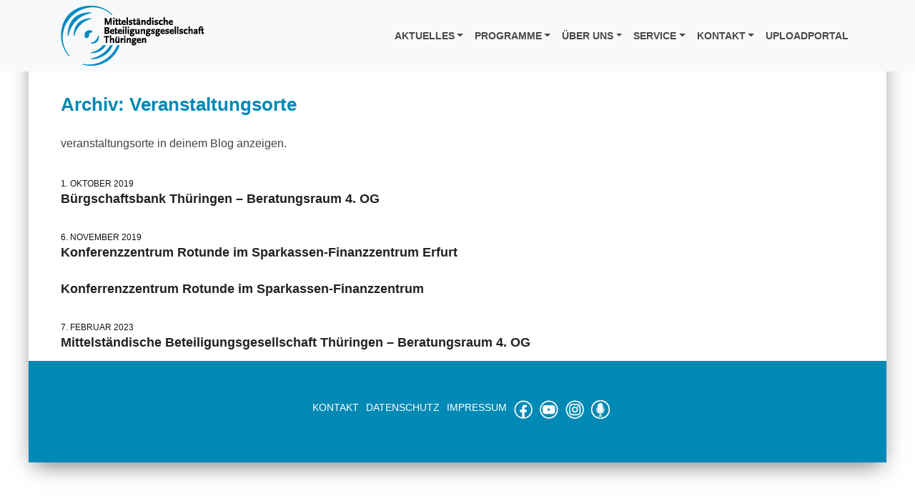

--- FILE ---
content_type: text/html; charset=UTF-8
request_url: https://mbg-thueringen.de/locations/
body_size: 12351
content:
<!doctype html>
<!--[if IE 8 ]><html class="ie ie8" lang="en"> <![endif]-->
<!--[if (gte IE 9)|!(IE)]><html lang="en" class="no-js"> <![endif]-->
<html lang="de">

    <head>

        
        <title>MBG Thüringen | Beteiligungskapital  Wirtschaftliches Eigenkapital für Thüringer Unternehmen. | Bürgschaftsbank Thüringen &#8211; Beratungsraum 4. OG</title>

        
        <meta charset="UTF-8">

        
        <meta name="viewport" content="width=device-width, initial-scale=1, maximum-scale=1">
        <meta http-equiv="X-UA-Compatible" content="IE=edge" />
        
        <meta name="description" content="">
        <meta name="author" content="Werbeagentur Monsterpixel">

        
        <link rel="stylesheet" href="https://mbg-thueringen.de/views/df592aa8af/asset/bootstrap/css/bootstrap.min.css" type="text/css">

        
        <link rel="stylesheet" href="https://use.fontawesome.com/releases/v5.3.1/css/all.css" integrity="sha384-mzrmE5qonljUremFsqc01SB46JvROS7bZs3IO2EmfFsd15uHvIt+Y8vEf7N7fWAU" crossorigin="anonymous">

        
        <link rel="stylesheet" href="https://mbg-thueringen.de/views/df592aa8af/asset/css/owl.carousel.css" type="text/css">
        <link rel="stylesheet" href="https://mbg-thueringen.de/views/df592aa8af/asset/css/owl.theme.css" type="text/css">
        <link rel="stylesheet" href="https://mbg-thueringen.de/views/df592aa8af/asset/css/owl.transitions.css" type="text/css">

        
        <link rel="stylesheet" type="text/css" href="https://mbg-thueringen.de/views/df592aa8af/asset/css/animate.css">

        
        <link rel="stylesheet" type="text/css" href="https://mbg-thueringen.de/views/df592aa8af/asset/css/lightbox.css">

        
        <link rel="stylesheet" type="text/css" href="https://mbg-thueringen.de/views/df592aa8af/asset/css/responsive.css">

        
        <link rel="stylesheet" type="text/css" href="https://mbg-thueringen.de/views/df592aa8af/design.css">
        <link rel="stylesheet" href="https://mbg-thueringen.de/views/df592aa8af/asset/font-awesome/css/font-awesome.min.css">

        <script src="https://mbg-thueringen.de/views/df592aa8af/asset/js/modernizrr.js"></script>

        

<meta name="description" content="Veranstaltungsorte Archive - MBG Thüringen | Beteiligungskapital"/>
<meta name="robots" content="follow, index"/>
<link rel="canonical" href="https://mbg-thueringen.de/locations/" />
<meta property="og:locale" content="de_DE" />
<meta property="og:type" content="article" />
<meta property="og:title" content="Veranstaltungsorte - MBG Thüringen | Beteiligungskapital" />
<meta property="og:description" content="Veranstaltungsorte Archive - MBG Thüringen | Beteiligungskapital" />
<meta property="og:url" content="https://mbg-thueringen.de/locations/" />
<meta property="og:site_name" content="Beteiligungen sind Eigenkapital für Unternehmen / MBG Thüringen" />
<meta property="og:image" content="https://mbg-thueringen.de/files/2019/01/Fotolia_84794887_XXL-e1548176298605-1024x552.jpg" />
<meta property="og:image:secure_url" content="https://mbg-thueringen.de/files/2019/01/Fotolia_84794887_XXL-e1548176298605-1024x552.jpg" />
<meta property="og:image:width" content="1024" />
<meta property="og:image:height" content="552" />
<meta property="og:image:type" content="image/jpeg" />
<meta name="twitter:card" content="summary_large_image" />
<meta name="twitter:title" content="Veranstaltungsorte - MBG Thüringen | Beteiligungskapital" />
<meta name="twitter:description" content="Veranstaltungsorte Archive - MBG Thüringen | Beteiligungskapital" />
<meta name="twitter:image" content="https://mbg-thueringen.de/files/2019/01/Fotolia_84794887_XXL-e1548176298605-1024x552.jpg" />
<script type="application/ld+json" class="rank-math-schema-pro">{"@context":"https://schema.org","@graph":[{"@type":"Person","@id":"https://mbg-thueringen.de/#person","name":"Katrin Eisentraut","url":"https://mbg-thueringen.de","image":{"@type":"ImageObject","@id":"https://mbg-thueringen.de/#logo","url":"https://mbg-thueringen.de/files/2023/05/cropped-Logo-MBG-30-Jahre-web-1.png","contentUrl":"https://mbg-thueringen.de/files/2023/05/cropped-Logo-MBG-30-Jahre-web-1.png","caption":"Beteiligungen sind Eigenkapital f\u00fcr Unternehmen / MBG Th\u00fcringen","inLanguage":"de","width":"200","height":"86"}},{"@type":"WebSite","@id":"https://mbg-thueringen.de/#website","url":"https://mbg-thueringen.de","name":"Beteiligungen sind Eigenkapital f\u00fcr Unternehmen / MBG Th\u00fcringen","publisher":{"@id":"https://mbg-thueringen.de/#person"},"inLanguage":"de"},{"@type":"CollectionPage","@id":"https://mbg-thueringen.de/locations/#webpage","url":"https://mbg-thueringen.de/locations/","name":"Veranstaltungsorte - MBG Th\u00fcringen | Beteiligungskapital","isPartOf":{"@id":"https://mbg-thueringen.de/#website"},"inLanguage":"de"}]}</script>


<link rel="alternate" type="application/rss+xml" title="MBG Thüringen | Beteiligungskapital  &raquo; Feed für Veranstaltungsorte" href="https://mbg-thueringen.de/locations/feed/" />
<style id='wp-img-auto-sizes-contain-inline-css' type='text/css'>
img:is([sizes=auto i],[sizes^="auto," i]){contain-intrinsic-size:3000px 1500px}
/*# sourceURL=wp-img-auto-sizes-contain-inline-css */
</style>
<link rel='stylesheet' id='genesis-blocks-style-css-css' href='https://mbg-thueringen.de/modules/dba13594b4/dist/style-blocks.build.css' type='text/css' media='all' />
<style id='wp-emoji-styles-inline-css' type='text/css'>

	img.wp-smiley, img.emoji {
		display: inline !important;
		border: none !important;
		box-shadow: none !important;
		height: 1em !important;
		width: 1em !important;
		margin: 0 0.07em !important;
		vertical-align: -0.1em !important;
		background: none !important;
		padding: 0 !important;
	}
/*# sourceURL=wp-emoji-styles-inline-css */
</style>
<style id='wp-block-library-inline-css' type='text/css'>
:root{--wp-block-synced-color:#7a00df;--wp-block-synced-color--rgb:122,0,223;--wp-bound-block-color:var(--wp-block-synced-color);--wp-editor-canvas-background:#ddd;--wp-admin-theme-color:#007cba;--wp-admin-theme-color--rgb:0,124,186;--wp-admin-theme-color-darker-10:#006ba1;--wp-admin-theme-color-darker-10--rgb:0,107,160.5;--wp-admin-theme-color-darker-20:#005a87;--wp-admin-theme-color-darker-20--rgb:0,90,135;--wp-admin-border-width-focus:2px}@media (min-resolution:192dpi){:root{--wp-admin-border-width-focus:1.5px}}.wp-element-button{cursor:pointer}:root .has-very-light-gray-background-color{background-color:#eee}:root .has-very-dark-gray-background-color{background-color:#313131}:root .has-very-light-gray-color{color:#eee}:root .has-very-dark-gray-color{color:#313131}:root .has-vivid-green-cyan-to-vivid-cyan-blue-gradient-background{background:linear-gradient(135deg,#00d084,#0693e3)}:root .has-purple-crush-gradient-background{background:linear-gradient(135deg,#34e2e4,#4721fb 50%,#ab1dfe)}:root .has-hazy-dawn-gradient-background{background:linear-gradient(135deg,#faaca8,#dad0ec)}:root .has-subdued-olive-gradient-background{background:linear-gradient(135deg,#fafae1,#67a671)}:root .has-atomic-cream-gradient-background{background:linear-gradient(135deg,#fdd79a,#004a59)}:root .has-nightshade-gradient-background{background:linear-gradient(135deg,#330968,#31cdcf)}:root .has-midnight-gradient-background{background:linear-gradient(135deg,#020381,#2874fc)}:root{--wp--preset--font-size--normal:16px;--wp--preset--font-size--huge:42px}.has-regular-font-size{font-size:1em}.has-larger-font-size{font-size:2.625em}.has-normal-font-size{font-size:var(--wp--preset--font-size--normal)}.has-huge-font-size{font-size:var(--wp--preset--font-size--huge)}.has-text-align-center{text-align:center}.has-text-align-left{text-align:left}.has-text-align-right{text-align:right}.has-fit-text{white-space:nowrap!important}#end-resizable-editor-section{display:none}.aligncenter{clear:both}.items-justified-left{justify-content:flex-start}.items-justified-center{justify-content:center}.items-justified-right{justify-content:flex-end}.items-justified-space-between{justify-content:space-between}.screen-reader-text{border:0;clip-path:inset(50%);height:1px;margin:-1px;overflow:hidden;padding:0;position:absolute;width:1px;word-wrap:normal!important}.screen-reader-text:focus{background-color:#ddd;clip-path:none;color:#444;display:block;font-size:1em;height:auto;left:5px;line-height:normal;padding:15px 23px 14px;text-decoration:none;top:5px;width:auto;z-index:100000}html :where(.has-border-color){border-style:solid}html :where([style*=border-top-color]){border-top-style:solid}html :where([style*=border-right-color]){border-right-style:solid}html :where([style*=border-bottom-color]){border-bottom-style:solid}html :where([style*=border-left-color]){border-left-style:solid}html :where([style*=border-width]){border-style:solid}html :where([style*=border-top-width]){border-top-style:solid}html :where([style*=border-right-width]){border-right-style:solid}html :where([style*=border-bottom-width]){border-bottom-style:solid}html :where([style*=border-left-width]){border-left-style:solid}html :where(img[class*=wp-image-]){height:auto;max-width:100%}:where(figure){margin:0 0 1em}html :where(.is-position-sticky){--wp-admin--admin-bar--position-offset:var(--wp-admin--admin-bar--height,0px)}@media screen and (max-width:600px){html :where(.is-position-sticky){--wp-admin--admin-bar--position-offset:0px}}

/*# sourceURL=wp-block-library-inline-css */
</style><style id='global-styles-inline-css' type='text/css'>
:root{--wp--preset--aspect-ratio--square: 1;--wp--preset--aspect-ratio--4-3: 4/3;--wp--preset--aspect-ratio--3-4: 3/4;--wp--preset--aspect-ratio--3-2: 3/2;--wp--preset--aspect-ratio--2-3: 2/3;--wp--preset--aspect-ratio--16-9: 16/9;--wp--preset--aspect-ratio--9-16: 9/16;--wp--preset--color--black: #000000;--wp--preset--color--cyan-bluish-gray: #abb8c3;--wp--preset--color--white: #ffffff;--wp--preset--color--pale-pink: #f78da7;--wp--preset--color--vivid-red: #cf2e2e;--wp--preset--color--luminous-vivid-orange: #ff6900;--wp--preset--color--luminous-vivid-amber: #fcb900;--wp--preset--color--light-green-cyan: #7bdcb5;--wp--preset--color--vivid-green-cyan: #00d084;--wp--preset--color--pale-cyan-blue: #8ed1fc;--wp--preset--color--vivid-cyan-blue: #0693e3;--wp--preset--color--vivid-purple: #9b51e0;--wp--preset--color--hellblau: #177B9E;--wp--preset--color--dunkelblau: #2C4A6F;--wp--preset--color--light-gray: #e5e5e5;--wp--preset--color--dark-gray: #5a5a5a;--wp--preset--gradient--vivid-cyan-blue-to-vivid-purple: linear-gradient(135deg,rgb(6,147,227) 0%,rgb(155,81,224) 100%);--wp--preset--gradient--light-green-cyan-to-vivid-green-cyan: linear-gradient(135deg,rgb(122,220,180) 0%,rgb(0,208,130) 100%);--wp--preset--gradient--luminous-vivid-amber-to-luminous-vivid-orange: linear-gradient(135deg,rgb(252,185,0) 0%,rgb(255,105,0) 100%);--wp--preset--gradient--luminous-vivid-orange-to-vivid-red: linear-gradient(135deg,rgb(255,105,0) 0%,rgb(207,46,46) 100%);--wp--preset--gradient--very-light-gray-to-cyan-bluish-gray: linear-gradient(135deg,rgb(238,238,238) 0%,rgb(169,184,195) 100%);--wp--preset--gradient--cool-to-warm-spectrum: linear-gradient(135deg,rgb(74,234,220) 0%,rgb(151,120,209) 20%,rgb(207,42,186) 40%,rgb(238,44,130) 60%,rgb(251,105,98) 80%,rgb(254,248,76) 100%);--wp--preset--gradient--blush-light-purple: linear-gradient(135deg,rgb(255,206,236) 0%,rgb(152,150,240) 100%);--wp--preset--gradient--blush-bordeaux: linear-gradient(135deg,rgb(254,205,165) 0%,rgb(254,45,45) 50%,rgb(107,0,62) 100%);--wp--preset--gradient--luminous-dusk: linear-gradient(135deg,rgb(255,203,112) 0%,rgb(199,81,192) 50%,rgb(65,88,208) 100%);--wp--preset--gradient--pale-ocean: linear-gradient(135deg,rgb(255,245,203) 0%,rgb(182,227,212) 50%,rgb(51,167,181) 100%);--wp--preset--gradient--electric-grass: linear-gradient(135deg,rgb(202,248,128) 0%,rgb(113,206,126) 100%);--wp--preset--gradient--midnight: linear-gradient(135deg,rgb(2,3,129) 0%,rgb(40,116,252) 100%);--wp--preset--font-size--small: 13px;--wp--preset--font-size--medium: 20px;--wp--preset--font-size--large: 36px;--wp--preset--font-size--x-large: 42px;--wp--preset--spacing--20: 0.44rem;--wp--preset--spacing--30: 0.67rem;--wp--preset--spacing--40: 1rem;--wp--preset--spacing--50: 1.5rem;--wp--preset--spacing--60: 2.25rem;--wp--preset--spacing--70: 3.38rem;--wp--preset--spacing--80: 5.06rem;--wp--preset--shadow--natural: 6px 6px 9px rgba(0, 0, 0, 0.2);--wp--preset--shadow--deep: 12px 12px 50px rgba(0, 0, 0, 0.4);--wp--preset--shadow--sharp: 6px 6px 0px rgba(0, 0, 0, 0.2);--wp--preset--shadow--outlined: 6px 6px 0px -3px rgb(255, 255, 255), 6px 6px rgb(0, 0, 0);--wp--preset--shadow--crisp: 6px 6px 0px rgb(0, 0, 0);}:where(.is-layout-flex){gap: 0.5em;}:where(.is-layout-grid){gap: 0.5em;}body .is-layout-flex{display: flex;}.is-layout-flex{flex-wrap: wrap;align-items: center;}.is-layout-flex > :is(*, div){margin: 0;}body .is-layout-grid{display: grid;}.is-layout-grid > :is(*, div){margin: 0;}:where(.wp-block-columns.is-layout-flex){gap: 2em;}:where(.wp-block-columns.is-layout-grid){gap: 2em;}:where(.wp-block-post-template.is-layout-flex){gap: 1.25em;}:where(.wp-block-post-template.is-layout-grid){gap: 1.25em;}.has-black-color{color: var(--wp--preset--color--black) !important;}.has-cyan-bluish-gray-color{color: var(--wp--preset--color--cyan-bluish-gray) !important;}.has-white-color{color: var(--wp--preset--color--white) !important;}.has-pale-pink-color{color: var(--wp--preset--color--pale-pink) !important;}.has-vivid-red-color{color: var(--wp--preset--color--vivid-red) !important;}.has-luminous-vivid-orange-color{color: var(--wp--preset--color--luminous-vivid-orange) !important;}.has-luminous-vivid-amber-color{color: var(--wp--preset--color--luminous-vivid-amber) !important;}.has-light-green-cyan-color{color: var(--wp--preset--color--light-green-cyan) !important;}.has-vivid-green-cyan-color{color: var(--wp--preset--color--vivid-green-cyan) !important;}.has-pale-cyan-blue-color{color: var(--wp--preset--color--pale-cyan-blue) !important;}.has-vivid-cyan-blue-color{color: var(--wp--preset--color--vivid-cyan-blue) !important;}.has-vivid-purple-color{color: var(--wp--preset--color--vivid-purple) !important;}.has-black-background-color{background-color: var(--wp--preset--color--black) !important;}.has-cyan-bluish-gray-background-color{background-color: var(--wp--preset--color--cyan-bluish-gray) !important;}.has-white-background-color{background-color: var(--wp--preset--color--white) !important;}.has-pale-pink-background-color{background-color: var(--wp--preset--color--pale-pink) !important;}.has-vivid-red-background-color{background-color: var(--wp--preset--color--vivid-red) !important;}.has-luminous-vivid-orange-background-color{background-color: var(--wp--preset--color--luminous-vivid-orange) !important;}.has-luminous-vivid-amber-background-color{background-color: var(--wp--preset--color--luminous-vivid-amber) !important;}.has-light-green-cyan-background-color{background-color: var(--wp--preset--color--light-green-cyan) !important;}.has-vivid-green-cyan-background-color{background-color: var(--wp--preset--color--vivid-green-cyan) !important;}.has-pale-cyan-blue-background-color{background-color: var(--wp--preset--color--pale-cyan-blue) !important;}.has-vivid-cyan-blue-background-color{background-color: var(--wp--preset--color--vivid-cyan-blue) !important;}.has-vivid-purple-background-color{background-color: var(--wp--preset--color--vivid-purple) !important;}.has-black-border-color{border-color: var(--wp--preset--color--black) !important;}.has-cyan-bluish-gray-border-color{border-color: var(--wp--preset--color--cyan-bluish-gray) !important;}.has-white-border-color{border-color: var(--wp--preset--color--white) !important;}.has-pale-pink-border-color{border-color: var(--wp--preset--color--pale-pink) !important;}.has-vivid-red-border-color{border-color: var(--wp--preset--color--vivid-red) !important;}.has-luminous-vivid-orange-border-color{border-color: var(--wp--preset--color--luminous-vivid-orange) !important;}.has-luminous-vivid-amber-border-color{border-color: var(--wp--preset--color--luminous-vivid-amber) !important;}.has-light-green-cyan-border-color{border-color: var(--wp--preset--color--light-green-cyan) !important;}.has-vivid-green-cyan-border-color{border-color: var(--wp--preset--color--vivid-green-cyan) !important;}.has-pale-cyan-blue-border-color{border-color: var(--wp--preset--color--pale-cyan-blue) !important;}.has-vivid-cyan-blue-border-color{border-color: var(--wp--preset--color--vivid-cyan-blue) !important;}.has-vivid-purple-border-color{border-color: var(--wp--preset--color--vivid-purple) !important;}.has-vivid-cyan-blue-to-vivid-purple-gradient-background{background: var(--wp--preset--gradient--vivid-cyan-blue-to-vivid-purple) !important;}.has-light-green-cyan-to-vivid-green-cyan-gradient-background{background: var(--wp--preset--gradient--light-green-cyan-to-vivid-green-cyan) !important;}.has-luminous-vivid-amber-to-luminous-vivid-orange-gradient-background{background: var(--wp--preset--gradient--luminous-vivid-amber-to-luminous-vivid-orange) !important;}.has-luminous-vivid-orange-to-vivid-red-gradient-background{background: var(--wp--preset--gradient--luminous-vivid-orange-to-vivid-red) !important;}.has-very-light-gray-to-cyan-bluish-gray-gradient-background{background: var(--wp--preset--gradient--very-light-gray-to-cyan-bluish-gray) !important;}.has-cool-to-warm-spectrum-gradient-background{background: var(--wp--preset--gradient--cool-to-warm-spectrum) !important;}.has-blush-light-purple-gradient-background{background: var(--wp--preset--gradient--blush-light-purple) !important;}.has-blush-bordeaux-gradient-background{background: var(--wp--preset--gradient--blush-bordeaux) !important;}.has-luminous-dusk-gradient-background{background: var(--wp--preset--gradient--luminous-dusk) !important;}.has-pale-ocean-gradient-background{background: var(--wp--preset--gradient--pale-ocean) !important;}.has-electric-grass-gradient-background{background: var(--wp--preset--gradient--electric-grass) !important;}.has-midnight-gradient-background{background: var(--wp--preset--gradient--midnight) !important;}.has-small-font-size{font-size: var(--wp--preset--font-size--small) !important;}.has-medium-font-size{font-size: var(--wp--preset--font-size--medium) !important;}.has-large-font-size{font-size: var(--wp--preset--font-size--large) !important;}.has-x-large-font-size{font-size: var(--wp--preset--font-size--x-large) !important;}
/*# sourceURL=global-styles-inline-css */
</style>

<style id='classic-theme-styles-inline-css' type='text/css'>
/*! This file is auto-generated */
.wp-block-button__link{color:#fff;background-color:#32373c;border-radius:9999px;box-shadow:none;text-decoration:none;padding:calc(.667em + 2px) calc(1.333em + 2px);font-size:1.125em}.wp-block-file__button{background:#32373c;color:#fff;text-decoration:none}
/*# sourceURL=/wp-includes/css/classic-themes.min.css */
</style>
<link rel='stylesheet' id='contact-form-7-css' href='https://mbg-thueringen.de/modules/8516d2654f/includes/css/styles.css' type='text/css' media='all' />
<link rel='stylesheet' id='events-manager-css' href='https://mbg-thueringen.de/modules/31533176e7/includes/css/events-manager.min.css' type='text/css' media='all' />
<style id='events-manager-inline-css' type='text/css'>
body .em { --font-family : inherit; --font-weight : inherit; --font-size : 1em; --line-height : inherit; }
/*# sourceURL=events-manager-inline-css */
</style>
<link rel='stylesheet' id='math-captcha-frontend-css' href='https://mbg-thueringen.de/modules/e0bd588bbe/css/frontend.css' type='text/css' media='all' />
<link rel='stylesheet' id='wppopups-base-css' href='https://mbg-thueringen.de/modules/e0cfce6b0a/src/assets/css/wppopups-base.css' type='text/css' media='all' />
<link rel='stylesheet' id='borlabs-cookie-custom-css' href='https://mbg-thueringen.de/include/cache/borlabs-cookie/1/borlabs-cookie-1-de.css' type='text/css' media='all' />
<script type="text/javascript" src="https://mbg-thueringen.de/library/js/jquery/jquery.min.js" id="jquery-core-js"></script>
<script type="text/javascript" src="https://mbg-thueringen.de/library/js/jquery/jquery-migrate.min.js" id="jquery-migrate-js"></script>
<script type="text/javascript" src="https://mbg-thueringen.de/library/js/jquery/ui/core.min.js" id="jquery-ui-core-js"></script>
<script type="text/javascript" src="https://mbg-thueringen.de/library/js/jquery/ui/mouse.min.js" id="jquery-ui-mouse-js"></script>
<script type="text/javascript" src="https://mbg-thueringen.de/library/js/jquery/ui/sortable.min.js" id="jquery-ui-sortable-js"></script>
<script type="text/javascript" src="https://mbg-thueringen.de/library/js/jquery/ui/datepicker.min.js" id="jquery-ui-datepicker-js"></script>
<script type="text/javascript" id="jquery-ui-datepicker-js-after">
/* <![CDATA[ */
jQuery(function(jQuery){jQuery.datepicker.setDefaults({"closeText":"Schlie\u00dfen","currentText":"Heute","monthNames":["Januar","Februar","M\u00e4rz","April","Mai","Juni","Juli","August","September","Oktober","November","Dezember"],"monthNamesShort":["Jan.","Feb.","M\u00e4rz","Apr.","Mai","Juni","Juli","Aug.","Sep.","Okt.","Nov.","Dez."],"nextText":"Weiter","prevText":"Zur\u00fcck","dayNames":["Sonntag","Montag","Dienstag","Mittwoch","Donnerstag","Freitag","Samstag"],"dayNamesShort":["So.","Mo.","Di.","Mi.","Do.","Fr.","Sa."],"dayNamesMin":["S","M","D","M","D","F","S"],"dateFormat":"d. MM yy","firstDay":1,"isRTL":false});});
//# sourceURL=jquery-ui-datepicker-js-after
/* ]]> */
</script>
<script type="text/javascript" src="https://mbg-thueringen.de/library/js/jquery/ui/resizable.min.js" id="jquery-ui-resizable-js"></script>
<script type="text/javascript" src="https://mbg-thueringen.de/library/js/jquery/ui/draggable.min.js" id="jquery-ui-draggable-js"></script>
<script type="text/javascript" src="https://mbg-thueringen.de/library/js/jquery/ui/controlgroup.min.js" id="jquery-ui-controlgroup-js"></script>
<script type="text/javascript" src="https://mbg-thueringen.de/library/js/jquery/ui/checkboxradio.min.js" id="jquery-ui-checkboxradio-js"></script>
<script type="text/javascript" src="https://mbg-thueringen.de/library/js/jquery/ui/button.min.js" id="jquery-ui-button-js"></script>
<script type="text/javascript" src="https://mbg-thueringen.de/library/js/jquery/ui/dialog.min.js" id="jquery-ui-dialog-js"></script>
<script type="text/javascript" id="events-manager-js-extra">
/* <![CDATA[ */
var EM = {"ajaxurl":"https://mbg-thueringen.de/wp-admin/admin-ajax.php","locationajaxurl":"https://mbg-thueringen.de/wp-admin/admin-ajax.php?action=locations_search","firstDay":"1","locale":"de","dateFormat":"yy-mm-dd","ui_css":"https://mbg-thueringen.de/modules/31533176e7/includes/css/jquery-ui/build.min.css","show24hours":"1","is_ssl":"1","autocomplete_limit":"10","calendar":{"breakpoints":{"small":560,"medium":908,"large":false},"month_format":"M Y"},"phone":"","datepicker":{"format":"d.m.Y","locale":"de"},"search":{"breakpoints":{"small":650,"medium":850,"full":false}},"url":"https://mbg-thueringen.de/modules/events-manager","assets":{"input.em-uploader":{"js":{"em-uploader":{"url":"https://mbg-thueringen.de/modules/31533176e7/includes/js/em-uploader.js?v=7.2.3.1","event":"em_uploader_ready"}}},".em-event-editor":{"js":{"event-editor":{"url":"https://mbg-thueringen.de/modules/31533176e7/includes/js/events-manager-event-editor.js?v=7.2.3.1","event":"em_event_editor_ready"}},"css":{"event-editor":"https://mbg-thueringen.de/modules/31533176e7/includes/css/events-manager-event-editor.min.css?v=7.2.3.1"}},".em-recurrence-sets, .em-timezone":{"js":{"luxon":{"url":"luxon/luxon.js?v=7.2.3.1","event":"em_luxon_ready"}}},".em-booking-form, #em-booking-form, .em-booking-recurring, .em-event-booking-form":{"js":{"em-bookings":{"url":"https://mbg-thueringen.de/modules/31533176e7/includes/js/bookingsform.js?v=7.2.3.1","event":"em_booking_form_js_loaded"}}},"#em-opt-archetypes":{"js":{"archetypes":"https://mbg-thueringen.de/modules/31533176e7/includes/js/admin-archetype-editor.js?v=7.2.3.1","archetypes_ms":"https://mbg-thueringen.de/modules/31533176e7/includes/js/admin-archetypes.js?v=7.2.3.1","qs":"qs/qs.js?v=7.2.3.1"}}},"cached":"","bookingInProgress":"Bitte warte, w\u00e4hrend die Buchung abgeschickt wird.","tickets_save":"Ticket speichern","bookingajaxurl":"https://mbg-thueringen.de/wp-admin/admin-ajax.php","bookings_export_save":"Buchungen exportieren","bookings_settings_save":"Einstellungen speichern","booking_delete":"Bist du dir sicher, dass du es l\u00f6schen m\u00f6chtest?","booking_offset":"30","bookings":{"submit_button":{"text":{"default":"Buchung abschicken","free":"Buchung abschicken","payment":"Buchung abschicken","processing":"Processing ..."}},"update_listener":""},"bb_full":"Ausverkauft","bb_book":"Jetzt buchen","bb_booking":"Buche ...","bb_booked":"Buchung Abgesendet","bb_error":"Buchung Fehler. Nochmal versuchen?","bb_cancel":"Abbrechen","bb_canceling":"Stornieren ...","bb_cancelled":"Abgesagt","bb_cancel_error":"Stornierung Fehler. Nochmal versuchen?","txt_search":"Suche","txt_searching":"Suche...","txt_loading":"Wird geladen\u00a0\u2026"};
//# sourceURL=events-manager-js-extra
/* ]]> */
</script>
<script type="text/javascript" src="https://mbg-thueringen.de/modules/31533176e7/includes/js/events-manager.js" id="events-manager-js"></script>
<script type="text/javascript" src="https://mbg-thueringen.de/modules/31533176e7/includes/external/flatpickr/l10n/de.js" id="em-flatpickr-localization-js"></script>
<script data-no-optimize="1" data-no-minify="1" data-cfasync="false" type="text/javascript" src="https://mbg-thueringen.de/include/cache/borlabs-cookie/1/borlabs-cookie-config-de.json.js" id="borlabs-cookie-config-js"></script>
<style type="text/css">.blue-message {
background: none repeat scroll 0 0 #3399ff;
color: #ffffff;
text-shadow: none;
font-size: 14px;
line-height: 24px;
padding: 10px;
}.green-message {
background: none repeat scroll 0 0 #8cc14c;
color: #ffffff;
text-shadow: none;
font-size: 14px;
line-height: 24px;
padding: 10px;
}.orange-message {
background: none repeat scroll 0 0 #faa732;
color: #ffffff;
text-shadow: none;
font-size: 14px;
line-height: 24px;
padding: 10px;
}.red-message {
background: none repeat scroll 0 0 #da4d31;
color: #ffffff;
text-shadow: none;
font-size: 14px;
line-height: 24px;
padding: 10px;
}.grey-message {
background: none repeat scroll 0 0 #53555c;
color: #ffffff;
text-shadow: none;
font-size: 14px;
line-height: 24px;
padding: 10px;
}.left-block {
background: none repeat scroll 0 0px, radial-gradient(ellipse at center center, #ffffff 0%, #f2f2f2 100%) repeat scroll 0 0 rgba(0, 0, 0, 0);
color: #8b8e97;
padding: 10px;
margin: 10px;
float: left;
}.right-block {
background: none repeat scroll 0 0px, radial-gradient(ellipse at center center, #ffffff 0%, #f2f2f2 100%) repeat scroll 0 0 rgba(0, 0, 0, 0);
color: #8b8e97;
padding: 10px;
margin: 10px;
float: right;
}.blockquotes {
background: none;
border-left: 5px solid #f1f1f1;
color: #8B8E97;
font-size: 14px;
font-style: italic;
line-height: 22px;
padding-left: 15px;
padding: 10px;
width: 60%;
float: left;
}</style><link rel="icon" href="https://mbg-thueringen.de/files/2020/09/cropped-favicon-mbg-32x32.png" sizes="32x32" />
<link rel="icon" href="https://mbg-thueringen.de/files/2020/09/cropped-favicon-mbg-192x192.png" sizes="192x192" />
<link rel="apple-touch-icon" href="https://mbg-thueringen.de/files/2020/09/cropped-favicon-mbg-180x180.png" />
<meta name="msapplication-TileImage" content="https://mbg-thueringen.de/files/2020/09/cropped-favicon-mbg-270x270.png" />

    </head>



    <body class="archive post-type-archive post-type-archive-location wp-custom-logo wp-theme-monsterpixel metaslider-plugin">
      <div id="page">
        <header class="page-header">

            
            <nav class="navbar navbar-expand-lg navbar-light bg-light fixed-top">
              <div class="container">

                <div class="navbar-header"> 

                <a href="https://mbg-thueringen.de/" class="custom-logo-link" rel="home"><img width="201" height="84" src="https://mbg-thueringen.de/files/2020/01/cropped-Logo_MBG.png" class="custom-logo" alt="Logo MBG Thüringen" decoding="async" /></a>
                 </div>

              <button class="navbar-toggler" type="button" data-toggle="collapse" data-target="#navbarNav" aria-controls="navbarNav" aria-expanded="false" aria-label="Toggle navigation">
                <span class="navbar-toggler-icon"></span>
              </button>
              
              <div id="navbarNav" class="collapse navbar-collapse"><ul id="menu-main-menu" class="navbar-nav ml-auto w-100 justify-content-end"><li id="menu-item-21" class="menu-item menu-item-type-post_type menu-item-object-page menu-item-has-children menu-item-21 nav-item dropdown"><a href="https://mbg-thueringen.de/news/" class="nav-link dropdown-toggle" data-toggle="dropdown">AKTUELLES</a>
<div class="dropdown-menu">
<a href="https://mbg-thueringen.de/news/aktuelle-meldungen/" class=" dropdown-item">News</a><div class="dropdown-divider"></div><a href="https://mbg-thueringen.de/news/newsletter/" class=" dropdown-item">Newsletter</a><a href="https://mbg-thueringen.de/news/veranstaltungen-termine/" class=" dropdown-item">Veranstaltungen &#038; Termine</a><a href="https://mbg-thueringen.de/news/pressemitteilungen/" class=" dropdown-item">Pressemitteilungen</a><div class="dropdown-divider"></div></div>
</li>
<li id="menu-item-24" class="menu-item menu-item-type-post_type menu-item-object-page menu-item-has-children menu-item-24 nav-item dropdown"><a href="https://mbg-thueringen.de/programme/" class="nav-link dropdown-toggle" data-toggle="dropdown">PROGRAMME</a>
<div class="dropdown-menu">
<a href="https://mbg-thueringen.de/programme/beteiligungen/" class=" dropdown-item">Alle Beteiligungen</a><a target="_blank" href="https://mbg-thueringen.de/files/2025/10/MBG-Programmuebersicht-10-2025.pdf" class=" dropdown-item">Programmübersicht</a><div class="dropdown-divider"></div><a href="https://mbg-thueringen.de/programme/banken/" class=" dropdown-item">Infos für Gründer</a><a href="https://mbg-thueringen.de/programme/unternehmen/" class=" dropdown-item">Infos für Unternehmen</a><a href="https://mbg-thueringen.de/programme/berater/" class=" dropdown-item">Infos für Berater</a></div>
</li>
<li id="menu-item-20" class="menu-item menu-item-type-post_type menu-item-object-page menu-item-has-children menu-item-20 nav-item dropdown"><a href="https://mbg-thueringen.de/ueber-uns/" class="nav-link dropdown-toggle" data-toggle="dropdown">ÜBER UNS</a>
<div class="dropdown-menu">
<a href="https://mbg-thueringen.de/ueber-uns/mbg/" class=" dropdown-item">Über die MBG Thüringen</a><a href="https://mbg-thueringen.de/ueber-uns/podcasts/" class=" dropdown-item">Podcast – Bürgschaft und Beteiligung</a><a href="https://mbg-thueringen.de/zahlen-und-fakten/" class=" dropdown-item">Zahlen und Fakten</a><div class="dropdown-divider"></div><a href="https://mbg-thueringen.de/kontakt/ansprechpartner/" class=" dropdown-item">Ansprechpartner</a><a href="https://mbg-thueringen.de/ueber-uns/geschaeftsfuehrung/" class=" dropdown-item">Geschäftsführung</a><a href="https://mbg-thueringen.de/ueber-uns/gesellschafter/" class=" dropdown-item">Gesellschafter</a><a href="https://mbg-thueringen.de/ueber-uns/karriere/" class=" dropdown-item">Karriere</a><div class="dropdown-divider"></div><a href="https://mbg-thueringen.de/ueber-uns/geschaeftsbericht-2021/" class=" dropdown-item">Geschäftsberichte</a><a href="https://mbg-thueringen.de/ueber-uns/firmenportraits/" class=" dropdown-item">Förderbeispiel</a><a href="https://mbg-thueringen.de/ueber-uns/partner/" class=" dropdown-item">Partner</a><div class="dropdown-divider"></div></div>
</li>
<li id="menu-item-2390" class="menu-item menu-item-type-post_type menu-item-object-page menu-item-has-children menu-item-2390 nav-item dropdown"><a href="https://mbg-thueringen.de/service/" class="nav-link dropdown-toggle" data-toggle="dropdown">SERVICE</a>
<div class="dropdown-menu">
<a href="https://mbg-thueringen.de/service/formulare/" class=" dropdown-item">Antrag/Formulare</a><a href="https://mbg-thueringen.de/service/flyer-infos-mbg/" class=" dropdown-item">Flyer und Infos</a><a href="https://mbg-thueringen.de/service/glossar/" class=" dropdown-item">Glossar</a></div>
</li>
<li id="menu-item-19" class="menu-item menu-item-type-post_type menu-item-object-page menu-item-has-children menu-item-19 nav-item dropdown"><a href="https://mbg-thueringen.de/kontakt/" class="nav-link dropdown-toggle" data-toggle="dropdown">KONTAKT</a>
<div class="dropdown-menu">
<a href="https://mbg-thueringen.de/kontakt/" class=" dropdown-item">Kontakt</a><a href="https://mbg-thueringen.de/kontakt/ansprechpartner/" class=" dropdown-item">Ansprechpartner</a></div>
</li>
<li id="menu-item-4880" class="menu-item menu-item-type-post_type menu-item-object-page menu-item-4880 nav-item"><a href="https://mbg-thueringen.de/uploadportal/" class="nav-link">UPLOADPORTAL</a></li>
</ul></div>
            </div>
            </nav>

            
          </header>
          <div id="main-content">
            <div class="page_header_pic">
                        </div>

<div class="container">
  <div class="row">
      <div class="col-md-12">

		
			<header class="page-header">
				<h1 class="page-title">Archiv: <span>Veranstaltungsorte</span></h1><div class="taxonomy-description"><p>veranstaltungsorte in deinem Blog anzeigen.</p>
</div>			</header>

			<ul class="list-group"><div class="archive-list">

    <header>
      <time class="time" itemprop="datePublished" datetime="2019-10-01 16:43:03" >1. Oktober 2019</time>
      <h4 class="list-title">  <a href="https://mbg-thueringen.de/locations/buergschaftsbank-thueringen-beratungsraum-4-og__trashed/">Bürgschaftsbank Thüringen &#8211; Beratungsraum 4. OG</a></h4>
  </header>


</div>
</ul><ul class="list-group"><div class="archive-list">

    <header>
      <time class="time" itemprop="datePublished" datetime="2019-11-06 09:33:44" >6. November 2019</time>
      <h4 class="list-title">  <a href="https://mbg-thueringen.de/locations/konferenzzentrum-rotunde-im-sparkassen-finanzzentrum-erfurt/">Konferenzzentrum Rotunde im Sparkassen-Finanzzentrum Erfurt</a></h4>
  </header>


</div>
</ul><ul class="list-group"><div class="archive-list">

    <header>
      <time class="time" itemprop="datePublished" datetime="2019-11-06 09:38:40" ></time>
      <h4 class="list-title">  <a href="https://mbg-thueringen.de/locations/konferrenzzentrum-rotunde-im-sparkassen-finanzzentrum/">Konferrenzzentrum Rotunde im Sparkassen-Finanzzentrum</a></h4>
  </header>


</div>
</ul><ul class="list-group"><div class="archive-list">

    <header>
      <time class="time" itemprop="datePublished" datetime="2023-02-07 10:43:53" >7. Februar 2023</time>
      <h4 class="list-title">  <a href="https://mbg-thueringen.de/locations/mittelstaendische-beteiligungsgesellschaft-thueringen/">Mittelständische Beteiligungsgesellschaft Thüringen &#8211; Beratungsraum 4. OG</a></h4>
  </header>


</div>
</ul>
		</div>
	</div>
</div>

</div>
        

        <footer class="footer-section">
            <div class="container">
                <div class="row">
                  <nav id="footer-nav">
                  <div class="menu-footer-menu-container"><ul id="menu-footer-menu" class="navbar-nav ml-auto w-100 justify-content-end"><li id="menu-item-27" class="menu-item menu-item-type-post_type menu-item-object-page menu-item-27"><a href="https://mbg-thueringen.de/kontakt/">KONTAKT</a></li>
<li id="menu-item-1525" class="menu-item menu-item-type-post_type menu-item-object-page menu-item-privacy-policy menu-item-1525"><a rel="privacy-policy" href="https://mbg-thueringen.de/datenschutzerklaerung/">DATENSCHUTZ</a></li>
<li id="menu-item-1852" class="menu-item menu-item-type-post_type menu-item-object-page menu-item-1852"><a href="https://mbg-thueringen.de/impressum/">IMPRESSUM</a></li>
<li id="menu-item-4724" class="menu-item menu-item-type-custom menu-item-object-custom menu-item-4724"><a target="_blank" href="https://www.facebook.com/buergschaftsbankthueringen/" title="Zum Facebook-Kanal der Mittelständische Beteiligungsgesellschaft Thüringen"></a></li>
<li id="menu-item-4725" class="menu-item menu-item-type-custom menu-item-object-custom menu-item-4725"><a target="_blank" href="https://www.youtube.com/channel/UCKGZYBsSH4cJXbXengP31Nw" title="Zum YouTube-Kanal der Mittelständische Beteiligungsgesellschaft Thüringen"></a></li>
<li id="menu-item-4726" class="menu-item menu-item-type-custom menu-item-object-custom menu-item-4726"><a target="_blank" href="https://www.instagram.com/explore/locations/159655637881715/burgschaftsbank-thuringen-gmbh/" title="Zum Instagramkanal der Mittelständische Beteiligungsgesellschaft Thüringen"></a></li>
<li id="menu-item-4727" class="menu-item menu-item-type-custom menu-item-object-custom menu-item-4727"><a target="_blank" href="https://www.youtube.com/channel/UCKGZYBsSH4cJXbXengP31Nw" title="Zum Podcast der Mittelständische Beteiligungsgesellschaft Thüringen"></a></li>
</ul></div>
                </nav>
                </div>
                <div class="row">
                  <nav id="social-nav">
                  
                </nav>
                </div>
            </div>
        </footer>
        

       
        <script src="https://mbg-thueringen.de/views/df592aa8af/asset/js/jquery-2.1.3.min.js"></script>
        <script src="https://mbg-thueringen.de/views/df592aa8af/asset/js/jquery-migrate-1.2.1.min.js"></script>
        <script src="https://mbg-thueringen.de/views/df592aa8af/asset/bootstrap/js/bootstrap.min.js"></script>
        <script src="https://mbg-thueringen.de/views/df592aa8af/asset/js/owl.carousel.min.js"></script>
        <script src="https://mbg-thueringen.de/views/df592aa8af/asset/js/jquery.appear.js"></script>
        <script src="https://mbg-thueringen.de/views/df592aa8af/asset/js/jquery.fitvids.js"></script>
        <script src="https://mbg-thueringen.de/views/df592aa8af/asset/js/jquery.nicescroll.min.js"></script>
        <script src="https://mbg-thueringen.de/views/df592aa8af/asset/js/lightbox.min.js"></script>
        <script src="https://mbg-thueringen.de/views/df592aa8af/asset/js/count-to.js"></script>
        <script src="https://mbg-thueringen.de/views/df592aa8af/asset/js/script.js"></script>
		
</div>
<script type="speculationrules">
{"prefetch":[{"source":"document","where":{"and":[{"href_matches":"/*"},{"not":{"href_matches":["/wp-content/uploads/*","/wp-content/*","/wp-content/plugins/*","/wp-content/themes/monsterpixel/*","/*\\?(.+)"]}},{"not":{"selector_matches":"a[rel~=\"nofollow\"]"}},{"not":{"selector_matches":".no-prefetch, .no-prefetch a"}}]},"eagerness":"conservative"}]}
</script>
		<script type="text/javascript">
			(function() {
				let targetObjectName = 'EM';
				if ( typeof window[targetObjectName] === 'object' && window[targetObjectName] !== null ) {
					Object.assign( window[targetObjectName], []);
				} else {
					console.warn( 'Could not merge extra data: window.' + targetObjectName + ' not found or not an object.' );
				}
			})();
		</script>
			<script type="text/javascript">
		function genesisBlocksShare( url, title, w, h ){
			var left = ( window.innerWidth / 2 )-( w / 2 );
			var top  = ( window.innerHeight / 2 )-( h / 2 );
			return window.open(url, title, 'toolbar=no, location=no, directories=no, status=no, menubar=no, scrollbars=no, resizable=no, copyhistory=no, width=600, height=600, top='+top+', left='+left);
		}
	</script>
	<div class="wppopups-whole" style="display: none"></div><script type="importmap" id="wp-importmap">
{"imports":{"borlabs-cookie-core":"https://mbg-thueringen.de/modules/9302c3412f/assets/javascript/borlabs-cookie.min.js"}}
</script>
<script type="module" src="https://mbg-thueringen.de/modules/9302c3412f/assets/javascript/borlabs-cookie.min.js" id="borlabs-cookie-core-js-module" data-cfasync="false" data-no-minify="1" data-no-optimize="1"></script>
<script type="module" src="https://mbg-thueringen.de/modules/9302c3412f/assets/javascript/borlabs-cookie-legacy-backward-compatibility.min.js" id="borlabs-cookie-legacy-backward-compatibility-js-module"></script>
<div data-nosnippet data-borlabs-cookie-consent-required='true' id='BorlabsCookieBox'></div><div id='BorlabsCookieWidget' class='brlbs-cmpnt-container'></div><script type="text/javascript" src="https://mbg-thueringen.de/library/js/dist/hooks.min.js" id="wp-hooks-js"></script>
<script type="text/javascript" id="wppopups-js-extra">
/* <![CDATA[ */
var wppopups_vars = {"is_admin":"","ajax_url":"https://mbg-thueringen.de/wp-admin/admin-ajax.php","pid":"0","is_front_page":"","is_blog_page":"","is_category":"","site_url":"https://mbg-thueringen.de","is_archive":"1","is_search":"","is_singular":"","is_preview":"","facebook":"","twitter":"","val_required":"This field is required.","val_url":"Please enter a valid URL.","val_email":"Please enter a valid email address.","val_number":"Please enter a valid number.","val_checklimit":"You have exceeded the number of allowed selections: {#}.","val_limit_characters":"{count} of {limit} max characters.","val_limit_words":"{count} of {limit} max words.","disable_form_reopen":"__return_false"};
//# sourceURL=wppopups-js-extra
/* ]]> */
</script>
<script type="text/javascript" src="https://mbg-thueringen.de/modules/e0cfce6b0a/src/assets/js/wppopups.js" id="wppopups-js"></script>
<script type="text/javascript" src="https://mbg-thueringen.de/library/js/dist/i18n.min.js" id="wp-i18n-js"></script>
<script type="text/javascript" id="wp-i18n-js-after">
/* <![CDATA[ */
wp.i18n.setLocaleData( { 'text direction\u0004ltr': [ 'ltr' ] } );
//# sourceURL=wp-i18n-js-after
/* ]]> */
</script>
<script type="text/javascript" src="https://mbg-thueringen.de/modules/8516d2654f/includes/swv/js/index.js" id="swv-js"></script>
<script type="text/javascript" id="contact-form-7-js-translations">
/* <![CDATA[ */
( function( domain, translations ) {
	var localeData = translations.locale_data[ domain ] || translations.locale_data.messages;
	localeData[""].domain = domain;
	wp.i18n.setLocaleData( localeData, domain );
} )( "contact-form-7", {"translation-revision-date":"2025-10-26 03:28:49+0000","generator":"GlotPress\/4.0.3","domain":"messages","locale_data":{"messages":{"":{"domain":"messages","plural-forms":"nplurals=2; plural=n != 1;","lang":"de"},"This contact form is placed in the wrong place.":["Dieses Kontaktformular wurde an der falschen Stelle platziert."],"Error:":["Fehler:"]}},"comment":{"reference":"includes\/js\/index.js"}} );
//# sourceURL=contact-form-7-js-translations
/* ]]> */
</script>
<script type="text/javascript" id="contact-form-7-js-before">
/* <![CDATA[ */
var wpcf7 = {
    "api": {
        "root": "https:\/\/mbg-thueringen.de\/wp-json\/",
        "namespace": "contact-form-7\/v1"
    }
};
//# sourceURL=contact-form-7-js-before
/* ]]> */
</script>
<script type="text/javascript" src="https://mbg-thueringen.de/modules/8516d2654f/includes/js/index.js" id="contact-form-7-js"></script>
<script type="text/javascript" src="https://mbg-thueringen.de/modules/dba13594b4/dist/assets/js/dismiss.js" id="genesis-blocks-dismiss-js-js"></script>
<script id="wp-emoji-settings" type="application/json">
{"baseUrl":"https://s.w.org/images/core/emoji/17.0.2/72x72/","ext":".png","svgUrl":"https://s.w.org/images/core/emoji/17.0.2/svg/","svgExt":".svg","source":{"concatemoji":"https://mbg-thueringen.de/library/js/wp-emoji-release.min.js"}}
</script>
<script type="module">
/* <![CDATA[ */
/*! This file is auto-generated */
const a=JSON.parse(document.getElementById("wp-emoji-settings").textContent),o=(window._wpemojiSettings=a,"wpEmojiSettingsSupports"),s=["flag","emoji"];function i(e){try{var t={supportTests:e,timestamp:(new Date).valueOf()};sessionStorage.setItem(o,JSON.stringify(t))}catch(e){}}function c(e,t,n){e.clearRect(0,0,e.canvas.width,e.canvas.height),e.fillText(t,0,0);t=new Uint32Array(e.getImageData(0,0,e.canvas.width,e.canvas.height).data);e.clearRect(0,0,e.canvas.width,e.canvas.height),e.fillText(n,0,0);const a=new Uint32Array(e.getImageData(0,0,e.canvas.width,e.canvas.height).data);return t.every((e,t)=>e===a[t])}function p(e,t){e.clearRect(0,0,e.canvas.width,e.canvas.height),e.fillText(t,0,0);var n=e.getImageData(16,16,1,1);for(let e=0;e<n.data.length;e++)if(0!==n.data[e])return!1;return!0}function u(e,t,n,a){switch(t){case"flag":return n(e,"\ud83c\udff3\ufe0f\u200d\u26a7\ufe0f","\ud83c\udff3\ufe0f\u200b\u26a7\ufe0f")?!1:!n(e,"\ud83c\udde8\ud83c\uddf6","\ud83c\udde8\u200b\ud83c\uddf6")&&!n(e,"\ud83c\udff4\udb40\udc67\udb40\udc62\udb40\udc65\udb40\udc6e\udb40\udc67\udb40\udc7f","\ud83c\udff4\u200b\udb40\udc67\u200b\udb40\udc62\u200b\udb40\udc65\u200b\udb40\udc6e\u200b\udb40\udc67\u200b\udb40\udc7f");case"emoji":return!a(e,"\ud83e\u1fac8")}return!1}function f(e,t,n,a){let r;const o=(r="undefined"!=typeof WorkerGlobalScope&&self instanceof WorkerGlobalScope?new OffscreenCanvas(300,150):document.createElement("canvas")).getContext("2d",{willReadFrequently:!0}),s=(o.textBaseline="top",o.font="600 32px Arial",{});return e.forEach(e=>{s[e]=t(o,e,n,a)}),s}function r(e){var t=document.createElement("script");t.src=e,t.defer=!0,document.head.appendChild(t)}a.supports={everything:!0,everythingExceptFlag:!0},new Promise(t=>{let n=function(){try{var e=JSON.parse(sessionStorage.getItem(o));if("object"==typeof e&&"number"==typeof e.timestamp&&(new Date).valueOf()<e.timestamp+604800&&"object"==typeof e.supportTests)return e.supportTests}catch(e){}return null}();if(!n){if("undefined"!=typeof Worker&&"undefined"!=typeof OffscreenCanvas&&"undefined"!=typeof URL&&URL.createObjectURL&&"undefined"!=typeof Blob)try{var e="postMessage("+f.toString()+"("+[JSON.stringify(s),u.toString(),c.toString(),p.toString()].join(",")+"));",a=new Blob([e],{type:"text/javascript"});const r=new Worker(URL.createObjectURL(a),{name:"wpTestEmojiSupports"});return void(r.onmessage=e=>{i(n=e.data),r.terminate(),t(n)})}catch(e){}i(n=f(s,u,c,p))}t(n)}).then(e=>{for(const n in e)a.supports[n]=e[n],a.supports.everything=a.supports.everything&&a.supports[n],"flag"!==n&&(a.supports.everythingExceptFlag=a.supports.everythingExceptFlag&&a.supports[n]);var t;a.supports.everythingExceptFlag=a.supports.everythingExceptFlag&&!a.supports.flag,a.supports.everything||((t=a.source||{}).concatemoji?r(t.concatemoji):t.wpemoji&&t.twemoji&&(r(t.twemoji),r(t.wpemoji)))});
//# sourceURL=https://mbg-thueringen.de/library/js/wp-emoji-loader.min.js
/* ]]> */
</script>
<template id="brlbs-cmpnt-cb-template-contact-form-seven-recaptcha">
 <div class="brlbs-cmpnt-container brlbs-cmpnt-content-blocker brlbs-cmpnt-with-individual-styles" data-borlabs-cookie-content-blocker-id="contact-form-seven-recaptcha" data-borlabs-cookie-content=""><div class="brlbs-cmpnt-cb-preset-b brlbs-cmpnt-cb-cf7-recaptcha"> <div class="brlbs-cmpnt-cb-thumbnail" style="background-image: url('https://mbg-thueringen.de/files/borlabs-cookie/1/bct-google-recaptcha-main.png')"></div> <div class="brlbs-cmpnt-cb-main"> <div class="brlbs-cmpnt-cb-content"> <p class="brlbs-cmpnt-cb-description">Sie müssen den Inhalt von <strong>reCAPTCHA</strong> laden, um das Formular abzuschicken. Bitte beachten Sie, dass dabei Daten mit Drittanbietern ausgetauscht werden.</p> <a class="brlbs-cmpnt-cb-provider-toggle" href="#" data-borlabs-cookie-show-provider-information role="button">Mehr Informationen</a> </div> <div class="brlbs-cmpnt-cb-buttons"> <a class="brlbs-cmpnt-cb-btn" href="#" data-borlabs-cookie-unblock role="button">Inhalt entsperren</a> <a class="brlbs-cmpnt-cb-btn" href="#" data-borlabs-cookie-accept-service role="button" style="display: inherit">Erforderlichen Service akzeptieren und Inhalte entsperren</a> </div> </div> </div></div>
</template>
<script>
(function() {
    if (!document.querySelector('script[data-borlabs-cookie-script-blocker-id="contact-form-seven-recaptcha"]')) {
        return;
    }

    const template = document.querySelector("#brlbs-cmpnt-cb-template-contact-form-seven-recaptcha");
    const formsToInsertBlocker = document.querySelectorAll('form.wpcf7-form');

    for (const form of formsToInsertBlocker) {
        const blocked = template.content.cloneNode(true).querySelector('.brlbs-cmpnt-container');
        form.after(blocked);

        const btn = form.querySelector('.wpcf7-submit')
        if (btn) {
            btn.disabled = true
        }
    }
})();
</script><template id="brlbs-cmpnt-cb-template-contact-form-seven-turnstile">
 <div class="brlbs-cmpnt-container brlbs-cmpnt-content-blocker brlbs-cmpnt-with-individual-styles" data-borlabs-cookie-content-blocker-id="contact-form-seven-turnstile" data-borlabs-cookie-content=""><div class="brlbs-cmpnt-cb-preset-b"> <div class="brlbs-cmpnt-cb-thumbnail" style="background-image: url('https://mbg-thueringen.de/files/borlabs-cookie/1/bct-cloudflare-turnstile-main.png')"></div> <div class="brlbs-cmpnt-cb-main"> <div class="brlbs-cmpnt-cb-content"> <p class="brlbs-cmpnt-cb-description">Sie sehen gerade einen Platzhalterinhalt von <strong>Turnstile</strong>. Um auf den eigentlichen Inhalt zuzugreifen, klicken Sie auf die Schaltfläche unten. Bitte beachten Sie, dass dabei Daten an Drittanbieter weitergegeben werden.</p> <a class="brlbs-cmpnt-cb-provider-toggle" href="#" data-borlabs-cookie-show-provider-information role="button">Mehr Informationen</a> </div> <div class="brlbs-cmpnt-cb-buttons"> <a class="brlbs-cmpnt-cb-btn" href="#" data-borlabs-cookie-unblock role="button">Inhalt entsperren</a> <a class="brlbs-cmpnt-cb-btn" href="#" data-borlabs-cookie-accept-service role="button" style="display: inherit">Erforderlichen Service akzeptieren und Inhalte entsperren</a> </div> </div> </div></div>
</template>
<script>
(function() {
    const template = document.querySelector("#brlbs-cmpnt-cb-template-contact-form-seven-turnstile");
    const divsToInsertBlocker = document.querySelectorAll('body:has(script[data-borlabs-cookie-script-blocker-id="contact-form-seven-turnstile"]) .wpcf7-turnstile');
    for (const div of divsToInsertBlocker) {
        const cb = template.content.cloneNode(true).querySelector('.brlbs-cmpnt-container');
        div.after(cb);

        const form = div.closest('.wpcf7-form');
        const btn = form?.querySelector('.wpcf7-submit');
        if (btn) {
            btn.disabled = true
        }
    }
})()
</script><template id="brlbs-cmpnt-cb-template-facebook-content-blocker">
 <div class="brlbs-cmpnt-container brlbs-cmpnt-content-blocker brlbs-cmpnt-with-individual-styles" data-borlabs-cookie-content-blocker-id="facebook-content-blocker" data-borlabs-cookie-content=""><div class="brlbs-cmpnt-cb-preset-b brlbs-cmpnt-cb-facebook"> <div class="brlbs-cmpnt-cb-thumbnail" style="background-image: url('https://mbg-thueringen.de/files/borlabs-cookie/1/cb-facebook-main.png')"></div> <div class="brlbs-cmpnt-cb-main"> <div class="brlbs-cmpnt-cb-content"> <p class="brlbs-cmpnt-cb-description">Sie sehen gerade einen Platzhalterinhalt von <strong>Facebook</strong>. Um auf den eigentlichen Inhalt zuzugreifen, klicken Sie auf die Schaltfläche unten. Bitte beachten Sie, dass dabei Daten an Drittanbieter weitergegeben werden.</p> <a class="brlbs-cmpnt-cb-provider-toggle" href="#" data-borlabs-cookie-show-provider-information role="button">Mehr Informationen</a> </div> <div class="brlbs-cmpnt-cb-buttons"> <a class="brlbs-cmpnt-cb-btn" href="#" data-borlabs-cookie-unblock role="button">Inhalt entsperren</a> <a class="brlbs-cmpnt-cb-btn" href="#" data-borlabs-cookie-accept-service role="button" style="display: inherit">Erforderlichen Service akzeptieren und Inhalte entsperren</a> </div> </div> </div></div>
</template>
<script>
(function() {
        const template = document.querySelector("#brlbs-cmpnt-cb-template-facebook-content-blocker");
        const divsToInsertBlocker = document.querySelectorAll('div.fb-video[data-href*="//www.facebook.com/"], div.fb-post[data-href*="//www.facebook.com/"]');
        for (const div of divsToInsertBlocker) {
            const blocked = template.content.cloneNode(true).querySelector('.brlbs-cmpnt-container');
            blocked.dataset.borlabsCookieContent = btoa(unescape(encodeURIComponent(div.outerHTML)));
            div.replaceWith(blocked);
        }
})()
</script><template id="brlbs-cmpnt-cb-template-instagram">
 <div class="brlbs-cmpnt-container brlbs-cmpnt-content-blocker brlbs-cmpnt-with-individual-styles" data-borlabs-cookie-content-blocker-id="instagram" data-borlabs-cookie-content=""><div class="brlbs-cmpnt-cb-preset-b brlbs-cmpnt-cb-instagram"> <div class="brlbs-cmpnt-cb-thumbnail" style="background-image: url('https://mbg-thueringen.de/files/borlabs-cookie/1/cb-instagram-main.png')"></div> <div class="brlbs-cmpnt-cb-main"> <div class="brlbs-cmpnt-cb-content"> <p class="brlbs-cmpnt-cb-description">Sie sehen gerade einen Platzhalterinhalt von <strong>Instagram</strong>. Um auf den eigentlichen Inhalt zuzugreifen, klicken Sie auf die Schaltfläche unten. Bitte beachten Sie, dass dabei Daten an Drittanbieter weitergegeben werden.</p> <a class="brlbs-cmpnt-cb-provider-toggle" href="#" data-borlabs-cookie-show-provider-information role="button">Mehr Informationen</a> </div> <div class="brlbs-cmpnt-cb-buttons"> <a class="brlbs-cmpnt-cb-btn" href="#" data-borlabs-cookie-unblock role="button">Inhalt entsperren</a> <a class="brlbs-cmpnt-cb-btn" href="#" data-borlabs-cookie-accept-service role="button" style="display: inherit">Erforderlichen Service akzeptieren und Inhalte entsperren</a> </div> </div> </div></div>
</template>
<script>
(function() {
    const template = document.querySelector("#brlbs-cmpnt-cb-template-instagram");
    const divsToInsertBlocker = document.querySelectorAll('blockquote.instagram-media[data-instgrm-permalink*="instagram.com/"],blockquote.instagram-media[data-instgrm-version]');
    for (const div of divsToInsertBlocker) {
        const blocked = template.content.cloneNode(true).querySelector('.brlbs-cmpnt-container');
        blocked.dataset.borlabsCookieContent = btoa(unescape(encodeURIComponent(div.outerHTML)));
        div.replaceWith(blocked);
    }
})()
</script><template id="brlbs-cmpnt-cb-template-osm-wp-go">
 <div class="brlbs-cmpnt-container brlbs-cmpnt-content-blocker brlbs-cmpnt-with-individual-styles" data-borlabs-cookie-content-blocker-id="osm-wp-go" data-borlabs-cookie-content=""><div class="brlbs-cmpnt-cb-preset-b brlbs-cmpnt-cb-osm-wp-go"> <div class="brlbs-cmpnt-cb-thumbnail" style="background-image: url('https://mbg-thueringen.de/files/borlabs-cookie/1/brlbs-cb-google-maps-(3)-main.png')"></div> <div class="brlbs-cmpnt-cb-main"> <div class="brlbs-cmpnt-cb-content"> <p class="brlbs-cmpnt-cb-description">Sie sehen gerade einen Platzhalterinhalt von <strong>OpenStreetMap</strong>. Um auf den eigentlichen Inhalt zuzugreifen, klicken Sie auf die Schaltfläche unten. Bitte beachten Sie, dass dabei Daten an Drittanbieter weitergegeben werden.</p> <a class="brlbs-cmpnt-cb-provider-toggle" href="#" data-borlabs-cookie-show-provider-information role="button">Mehr Informationen</a> </div> <div class="brlbs-cmpnt-cb-buttons"> <a class="brlbs-cmpnt-cb-btn" href="#" data-borlabs-cookie-unblock role="button">Inhalt entsperren</a> <a class="brlbs-cmpnt-cb-btn" href="#" data-borlabs-cookie-accept-service role="button" style="display: inherit">Erforderlichen Service akzeptieren und Inhalte entsperren</a> </div> </div> </div></div>
</template>
<script>
(function() {
    const template = document.querySelector("#brlbs-cmpnt-cb-template-osm-wp-go");
    const divsToInsertBlocker = document.querySelectorAll('.wpgmza_map');
    for (const div of divsToInsertBlocker) {
        const cb = template.content.cloneNode(true).querySelector('.brlbs-cmpnt-container');
        div.appendChild(cb);
    }
})()
</script><template id="brlbs-cmpnt-cb-template-x-alias-twitter-content-blocker">
 <div class="brlbs-cmpnt-container brlbs-cmpnt-content-blocker brlbs-cmpnt-with-individual-styles" data-borlabs-cookie-content-blocker-id="x-alias-twitter-content-blocker" data-borlabs-cookie-content=""><div class="brlbs-cmpnt-cb-preset-b brlbs-cmpnt-cb-x"> <div class="brlbs-cmpnt-cb-thumbnail" style="background-image: url('https://mbg-thueringen.de/files/borlabs-cookie/1/cb-twitter-main.png')"></div> <div class="brlbs-cmpnt-cb-main"> <div class="brlbs-cmpnt-cb-content"> <p class="brlbs-cmpnt-cb-description">Sie sehen gerade einen Platzhalterinhalt von <strong>X</strong>. Um auf den eigentlichen Inhalt zuzugreifen, klicken Sie auf die Schaltfläche unten. Bitte beachten Sie, dass dabei Daten an Drittanbieter weitergegeben werden.</p> <a class="brlbs-cmpnt-cb-provider-toggle" href="#" data-borlabs-cookie-show-provider-information role="button">Mehr Informationen</a> </div> <div class="brlbs-cmpnt-cb-buttons"> <a class="brlbs-cmpnt-cb-btn" href="#" data-borlabs-cookie-unblock role="button">Inhalt entsperren</a> <a class="brlbs-cmpnt-cb-btn" href="#" data-borlabs-cookie-accept-service role="button" style="display: inherit">Erforderlichen Service akzeptieren und Inhalte entsperren</a> </div> </div> </div></div>
</template>
<script>
(function() {
        const template = document.querySelector("#brlbs-cmpnt-cb-template-x-alias-twitter-content-blocker");
        const divsToInsertBlocker = document.querySelectorAll('blockquote.twitter-tweet,blockquote.twitter-video');
        for (const div of divsToInsertBlocker) {
            const blocked = template.content.cloneNode(true).querySelector('.brlbs-cmpnt-container');
            blocked.dataset.borlabsCookieContent = btoa(unescape(encodeURIComponent(div.outerHTML)));
            div.replaceWith(blocked);
        }
})()
</script><template id="brlbs-cmpnt-cb-template-spectra-recaptcha">
 <div class="brlbs-cmpnt-container brlbs-cmpnt-content-blocker brlbs-cmpnt-with-individual-styles" data-borlabs-cookie-content-blocker-id="spectra-recaptcha" data-borlabs-cookie-content=""><div class="brlbs-cmpnt-cb-preset-b brlbs-cmpnt-cb-spectra-recaptcha"> <div class="brlbs-cmpnt-cb-thumbnail" style="background-image: url('https://mbg-thueringen.de/files/borlabs-cookie/1/bct-google-recaptcha-main.png')"></div> <div class="brlbs-cmpnt-cb-main"> <div class="brlbs-cmpnt-cb-content"> <p class="brlbs-cmpnt-cb-description">Sie müssen den Inhalt von <strong>reCAPTCHA</strong> laden, um das Formular abzuschicken. Bitte beachten Sie, dass dabei Daten mit Drittanbietern ausgetauscht werden.</p> <a class="brlbs-cmpnt-cb-provider-toggle" href="#" data-borlabs-cookie-show-provider-information role="button">Mehr Informationen</a> </div> <div class="brlbs-cmpnt-cb-buttons"> <a class="brlbs-cmpnt-cb-btn" href="#" data-borlabs-cookie-unblock role="button">Inhalt entsperren</a> <a class="brlbs-cmpnt-cb-btn" href="#" data-borlabs-cookie-accept-service role="button" style="display: inherit">Erforderlichen Service akzeptieren und Inhalte entsperren</a> </div> </div> </div></div>
</template>
<script>
(function() {
    const template = document.querySelector("#brlbs-cmpnt-cb-template-spectra-recaptcha");

    const forms = document.querySelectorAll('form[name^="uagb-form-"]');
    for (const form of forms) {
        const blocked = template.content.cloneNode(true).querySelector('.brlbs-cmpnt-container');
        const submitButton = form.querySelector('.uagb-forms-main-submit-button-wrap .uagb-forms-main-submit-button');
        submitButton.parentElement.insertBefore(blocked, submitButton);
        submitButton.disabled = true;
        submitButton.style.cursor = 'not-allowed';
    }
})()
</script>    </body>
</html>


--- FILE ---
content_type: text/css
request_url: https://mbg-thueringen.de/views/df592aa8af/asset/css/responsive.css
body_size: 29
content:

/*==========  Mobile First Method  ==========*/
/* Custom, iPhone Retina */ 
@media only screen and (min-width : 320px) {
	h1.sitename, h1 {font-size:5vw;}
	.news-section .col-xs-12  {
		margin-bottom:15px;
		}
    article {padding:20px 40px;}
}

/* Extra Small Devices, Phones */ 
@media only screen and (min-width : 480px) {
	h1.sitename, h1 {font-size:5vw;}
}

/* Small Devices, Tablets */
@media only screen and (min-width : 768px) {
	h1.sitename, h1 {font-size:5.5vw;}
	.col-md-6 {margin-bottom:30px;}
}

/* Medium Devices, Desktops */
@media only screen and (min-width : 992px) {
	h1.sitename, h1 {font-size:5vw;}
	
	
}

/* Large Devices, Wide Screens */
@media only screen and (min-width : 1200px) {
	h1.sitename, h1 {font-size:4.5vw;}
    section.wp-block-uagb-section {margin: 0 -100px;}
    article {padding:20px 100px;}

}
/* Large Devices, Wide Screens */
@media only screen and (min-width : 1600px) {
	h1.sitename , h1{font-size:3.5vw;}
    section.wp-block-uagb-section {margin: 0 -100px;}
    article {padding:20px 100px;}

}
/* Large Devices, Wide Screens */
@media only screen and (min-width : 2400px) {
	h1.sitename, h1 {font-size:2.5vw;}
    section.wp-block-uagb-section {margin: 0 -100px;}
    article {padding:20px 100px;}

}

/*==========  Non-Mobile First Method  ==========*/

/* Large Devices, Wide Screens */
@media only screen and (max-width : 1200px) {

}


--- FILE ---
content_type: text/css
request_url: https://mbg-thueringen.de/views/df592aa8af/design.css
body_size: 3939
content:
/*
 Theme Name:   monsterpixel
 Author:       Andreas Schroeder
 Author URI:   http://monsterpiel.de
 Description: Theme - BBT Thueringen
 Version: 1.0
*/

/* 22.09.2022 v.R.
@import url(http://fonts.googleapis.com/css?family=Open+Sans:400,300);
@import url(https://fonts.googleapis.com/css?family=Roboto:300,600);
*/

/*------------------------------------------*/
/*	     01 - General & Basic Styles
/*------------------------------------------*/

body {
    font-family: 'Lato', Helvetica, sans-serif;
    color: #111;
    -webkit-font-smoothing: antialiased !important;
    -moz-osx-font-smoothing: grayscale !important;
    text-rendering: optimizeLegibility !important;
    vertical-align: baseline;
}

body.admin-bar .fixed-top {
    top: 32px;
}

#page {
    max-width: 1200px;
    margin: 0 auto;
    background-color: #fff;
    -webkit-box-shadow: 0px 10px 29px -7px rgba(115, 115, 115, 1);
    -moz-box-shadow: 0px 10px 29px -7px rgba(115, 115, 115, 1);
    box-shadow: 0px 10px 29px -7px rgba(115, 115, 115, 1);
}

#main-content {
    padding-top: 100px;
}

strong,
b {
    font-weight: 600;
}

ul,
ol {
    list-style: none;
}

ul {
    margin: 0;
    padding: 0;
}

article li {
    list-style-position: outside;
    display: table;
    padding-left: 1em;
}

article ul li::before {
    content: "•";
    color: #0089B4;
    display: table-cell;
    width: 1em;
}

.wp-block-gallery li::before{ /* keine Listenpunkte in Galerie */
 display: none;
}


p {
    font-size: 16px;
    font-weight: 400;
    color: #444;
    line-height: 1.6em;
}

a {
    transition: color 0.2s ease-in-out;
    -moz-transition: color 0.2s ease-in-out;
    -webkit-transition: color 0.2s ease-in-out;
    -o-transition: color 0.2s ease-in-out;
}

a:hover {
    color: #444;
}

a,
a:hover,
a:focus,
a:active {
    outline: 0;
    text-decoration: none;
}

.white {
    color: #fff !important;
}

/* img {
    width: 100%;
} */

img.img-thumbnail {
    background-color: #fff;
    border: none;
    display: inline-block;
    height: auto;
    line-height: 1.42857;
    max-width: 100%;
    transition: all 0.2s ease-in-out 0s;
}

a.custom-logo-link {
    float: left;
    width: auto;
}

/*Bildunterschrift*/

.wp-caption-text {
    font-size: 1rem;
    margin: 0;
    padding-top: 0.5em;
}



/* sidebar */

#search-input {
    width: 80%;

    color: #006492;
    /*height: 40px;*/
    display: inline-flex;
    vertical-align: middle;
}

#search-submit {
    background-color: #0089B4;
    border: 1px solid #0089B4;
    border-radius: 0;
    color: #fff;
    margin-left: -5px;
}

::-webkit-input-placeholder {
    /* WebKit, Blink, Edge */
    color: #006492;
}

:-moz-placeholder {
    /* Mozilla Firefox 4 to 18 */
    color: #006492;
    opacity: 1;
}

::-moz-placeholder {
    /* Mozilla Firefox 19+ */
    color: #006492;
    opacity: 1;
}

:-ms-input-placeholder {
    /* Internet Explorer 10-11 */
    color: #006492;
}

::-ms-input-placeholder {
    /* Microsoft Edge */
    color: #006492;
}

#secondary {
    padding: 50px 0;
    list-style: none;
}

#secondary .sidebar-headline {
    background-color: #0089B4;
    color: #fff;
    padding: 10px 15px;
    font-size: 1.2rem;
    width: 100%;
    margin: 0;
}

#secondary .nav-secondary {
    width: 100%;
    background-color: #F9FAFA;

}

#secondary .nav-secondary li.page_item {
    padding: 10px 0 10px 15px;
    font-size: .9rem;
    border-bottom: 1px solid #ccc;
    width: 100%;
}

#secondary .nav-secondary li.current_page_item,
#secondary .nav-secondary li:hover {
    background-color: #999;
}

#secondary .nav-secondary li.current_page_item a,
#secondary .nav-secondary li a:hover {
    color: #fff;
}

#secondary .nav-secondary li.page_item a {
    color: #444;
}

#secondary .nav-secondary li.current_page_item a,
#secondary .nav-secondary li:hover a {
    color: #fff;
}

#secondary .nav-secondary li.page_item a.active,
#secondary .nav-secondary li.page_item a.show {
    color: #0089B4;
}

/*****************************/

h1,
h2,
h3,
h4,
h5,
h6 {
    font-family: 'Lato', sans-serif;
    font-weight: 600;
    margin-top: 0;
    margin-top: 1.2em;
    margin-bottom: 1em;
    color: #0089B4;
}

h1 {
    font-size: 26px;
}

h2 {
    font-size: 24px;
}

h3 {
    font-size: 20px;
}

h4 {
    font-size: 18px;
}

h5 {
    font-size: 16px;
}

h6 {
    font-size: 14px;
}

article section {
    margin-left: -40px;
    margin-right: -40px;
}

article section .uagb-section__inner-wrap {
    padding: 40px;
}

article section .uagb-section__inner-wrap h1,
article section .uagb-section__inner-wrap h2,
article section .uagb-section__inner-wrap h3,
article section .uagb-section__inner-wrap h4,
article section .uagb-section__inner-wrap h5,
article section .uagb-section__inner-wrap h6 {
    margin-top: 0;
}


/* Start Section Title */

.section-title {
    margin-bottom: 80px;
}

.section-title p {
    color: #111;
    letter-spacing: 1px;
    font-size: 18px;
    font-weight: 300;
}

/* End Section Title */


/*------------------------------------------*/
/*	     02 - Header & Navigation
/*------------------------------------------*/
/* Main Menu */

.navbar-brand {
    display: block;
    padding-top: .3125rem;
    padding-bottom: .3125rem;
    margin-right: 1rem;
    font-size: 1.25rem;
    line-height: inherit;
    white-space: nowrap;
}

.navbar-light .navbar-toggler {
    color: rgba(0, 0, 0, .5);
    border-color: rgba(0, 0, 0, 0);
}

#navbarNav .navbar-nav a.nav-link {
    font-size: 0.9rem;
    font-kerning: auto;
    font-weight: bold;
    color: #4A4A4A;
}

#navbarNav .navbar-nav a.nav-link:hover {
    color: #0089B4;
}

#navbarNav .navbar-nav .btn-sm a.nav-link {
    color: #fff;
    padding: .15rem;
}

.navbar-light .navbar-nav .nav-link:hover,
.navbar-light .navbar-nav .active>.nav-link,
.navbar-light .navbar-nav .nav-link.active,
.navbar-light .navbar-nav .nav-link.show,
.navbar-light .navbar-nav .show>.nav-link {
    color: #0089B4;
}

.dropdown-menu {
    padding: 0rem;
    margin: 1rem;
    font-size: 0.9rem;
    color: #fff;
    background-color: rgba(0, 137, 180, .8);
    border-radius: 0;
}

.dropdown-item {
    display: block;
    width: 100%;
    padding: .25rem .5rem;
    clear: both;
    font-size: 1rem;
    color: #fff;
    text-align: inherit;
    white-space: nowrap;
    background-color: transparent;
    border: 0;
}

.dropdown-item:hover,
.dropdown-item:focus,
.dropdown-item.active {
    color: #0089B4;
    background-color: #fff;
}

/******* Footer Menu ********/
#footer-nav {
    display: flex;
    font-size: 14px;
    float: left;
    width: 100%;
}

#footer-nav .menu-footer-menu-container {
    margin: 0 auto;
    padding: 15px 0;
}

#footer-nav #menu-footer-menu {
    flex-direction: row;
}

#footer-nav ul.sub-menu {
    padding: .5rem 0;
    margin: .25rem 0 0;
    font-size: .9rem;
}

#footer-nav ul.sub-menu .menu-item {
    display: block;
    width: 100%;
    padding: .25rem .5rem;
    clear: both;
    font-size: .9em;
    color: #fff;
    text-align: inherit;
    white-space: nowrap;
    background-color: transparent;
    border: 0;
}

#footer-nav ul.sub-menu .menu-item>ul.sub-menu a::before {
    content: '- ';
}

/****************************/
/******* Footer Menu Social ********/

#social-nav {
    display: flex;
    font-size: 14px;
    float: left;
    width: 100%;
}

#social-nav .menu-social-media-container {
    margin: 0 auto;
}

#social-nav #menu-social-media {
    flex-direction: row;
}

#social-nav #menu-social-media li a {
    color: #21395C;
    margin: 0 5px;
}

#social-nav #menu-social-media li a:hover {
    color: #ccc;
    margin: 0 5px;
}

/****************************/

@-webkit-keyframes toRightFromLeft {
    49% {
        -webkit-transform: translate(40%);
    }

    50% {
        opacity: 0;
        -webkit-transform: translate(-40%);
    }

    51% {
        opacity: 1;
    }
}

@-moz-keyframes toRightFromLeft {
    49% {
        -moz-transform: translate(40%);
    }

    50% {
        opacity: 0;
        -moz-transform: translate(-40%);
    }

    51% {
        opacity: 1;
    }
}

@keyframes toRightFromLeft {
    49% {
        transform: translate(40%);
    }

    50% {
        opacity: 0;
        transform: translate(-40%);
    }

    51% {
        opacity: 1;
    }
}

/* ----------------------------------------------------------------*/
/* Start Navigation Section */
/* ----------------------------------------------------------------*/
.news-article .pagination {
    display: block;
}

.pagination a {
    color: #0089B4;
    padding: 0 .75rem;
}

.pagination a[rel=prev]::before {
    content: "\f104";
    font-family: FontAwesome;
    padding: 0 0.5em 0 0;
}

.pagination a[rel=next]::after {
    content: "\f105";
    font-family: FontAwesome;
    padding: 0 0 0 0.5em;
}

/*--------------------------------------------------*/
/* Start Angebote Section                             */
/*--------------------------------------------------*/

section.angebote {
    padding: 50px 0;
}

section.angebote h2 {
    padding: 25px 0;
}

/*--------------------------------------------------*/
/* Start Förderung Section                             */
/*--------------------------------------------------*/
section.foerderung {
    padding: 50px 0;
    background-color: #eee;
}

section.foerderung h2 {
    padding: 25px 0;
}

/*--------------------------------------------------*/

/* Start News Section                             */

/*--------------------------------------------------*/
section.news {
    padding: 50px 0;
}

section.news h2 {
    padding: 25px 0;
}

.newsbox-content {
    padding: 15px 25px;
}

.single-news-content h2 {
    margin-top: 0;
}

.newsbox {
    transition: all 0.2s ease-out;
}

.newsbox:hover>.newsbox-inner {
    box-shadow: 0 .125rem .25rem rgba(0, 0, 0, .075) !important;
}

.newsbox-inner img {
    width: 100%;
	height: 100%;
}
.news-list-item {
  padding:10px 0;
  margin:0 -15px 25px -15px;
}

/* Newsbilder nicht verzerrt 4.10.19*/
/*---------------------------------------------------------*/
/* Start Footer Section                                  */
/*---------------------------------------------------------*/


footer.footer-section {
    padding: 40px 0;
    background: #0089B4;
}

#footer-nav a {
    color: #fff;
}

/* facebook item in footermenu-link */
#menu-item-4724 ::before {
	content: url(https://mbg-thueringen.de/wp-content/uploads/2021/06/logo-facebook.png);
  /*  font-family: FontAwesome;
    color: #fff;
    opacity: 1;
    font-size: 1.2em;
    padding: 0 0.7 0 0.7; */
}

/* youtube item in footermenu-link */
#menu-item-4725 ::before {
	content: url(https://mbg-thueringen.de/wp-content/uploads/2021/06/logo-youtube.png);
    /*  font-family: FontAwesome;
    color: #fff;
    opacity: 1;
    font-size: 1.2em;
    padding: 0 0.7 0 0.7;*/
}	

/* instagram item in footermenu-link */
#menu-item-4726 ::before {
	content: url(https://mbg-thueringen.de/wp-content/uploads/2021/06/logo-instagram.png);
    /*  font-family: FontAwesome;
    color: #fff;
    opacity: 1;
    font-size: 1.2em;
    padding: 0 0.7 0 0.7;*/
}	

/* instagram item in footermenu-link */
#menu-item-4727 ::before {
	content: url(https://mbg-thueringen.de/wp-content/uploads/2021/06/logo-podcast.png);
    /*  font-family: FontAwesome;
    color: #fff;
    opacity: 1;
    font-size: 1.2em;
    padding: 0 0.7 0 0.7;*/
}	

footer.footer-section a:hover {
    color: #333;
}

footer.footer-section li {
    display: inline;
    padding-left: 10px;
}

footer.footer-section li a {
    color: #7f7f7f;
    font-weight: 500;
}

footer.footer-section li a.active {
    color: #fff;
}

footer.footer-section li a:hover {
    color: #FF432E;
}


/*---------------------------------------------------------*/

/* Start Sidebar Section                                  */

/*---------------------------------------------------------*/

.sidebar .section-heading-2 {
    margin-bottom: 30px;
}

.sidebar .section-heading-2 h3 {
    font-size: 20px;
    text-transform: capitalize;
    color: #32313b;
    font-weight: 400;
}

.sidebar .widget {
    margin-bottom: 50px;
}

.sidebar .flickr-widget .flickr-list li {
    width: 61px;
    height: 61px;
}

.sidebar .widget-recent-post ul li {
    display: inline;
}

.sidebar .widget-recent-post .media-left img {
    width: 130px;
    height: 75px;
}

.sidebar .widget-recent-post h4.media-heading a {
    font-size: 16px;
    color: #323232;
    text-transform: capitalize;
}

.sidebar .widget-recent-post h4.media-heading a:hover {
    color: #ff432e;
}

.sidebar .widget-recent-post .media-body li,
.sidebar .widget-recent-post .media-body li a {
    color: #959595;
}

.widget-categories li {
    position: relative;
    padding-bottom: 10px;
    margin-bottom: 10px;
    border-bottom: 1px dashed #cecece;
}

.widget-categories li a {
    color: #323232;
}

.widget-categories li i {
    padding-right: 15px;
}

.widget-categories li a.cat-counter {
    margin-left: 20px;
    font-size: 10px;
    background: #ff432e;
    color: #fff;
    padding: 3px;
    border-radius: 4px;
    width: 20px;
    height: 20px;
    line-height: 12px;
    text-align: center;
    display: inline-block;
}

.sidebar .tagcloud a {
    display: inline-block;
    color: #6a6a6a;
    font-size: 14px;
    padding: 5px 8px;
    background: #f2f2f2;
    margin: 0 1px 5px 0;
    border-radius: 2px;
    transition: all 0.2s ease-in-out;
    -moz-transition: all 0.2s ease-in-out;
    -webkit-transition: all 0.2s ease-in-out;
    -o-transition: all 0.2s ease-in-out;
}

.sidebar .tagcloud a:hover {
    background: #ff432e;
    color: #fff;
}

/*---------------------------------------------------------*/
/* Start Contact Section                                  */
/*---------------------------------------------------------*/

.wpcf7-form img.ajax-loader {
    width: 20px;
    height: auto;
}

.wpcf7-form label {
    display: inline-block !important;
    margin-bottom: 5px;
    width: 100%;
    font-weight: normal;
	}

.contact {
    background: #f2f2f2;
    background-size: cover;
    background-position: center;
    background-attachment: fixed;
    background-repeat: no-repeat;
    padding-top: 80px;
    padding-bottom: 100px;
}

.form-control {
    border-radius: 5;
    width: 100%;
}

.wpcf7-form .form-group {
    margin-bottom: 25px;
}

textarea {
    width: 100%;
}

.contact .form-group input,
.contact .form-group textarea {
    padding: 20px;
}

.contact .form-group input.form-control {
    height: auto;
}

.contact .form-group textarea.form-control {
    height: 236px;
}

.contact::-webkit-input-placeholder {
    text-transform: uppercase;
    font-family: Montserrat, "Helvetica Neue", Helvetica, Arial, sans-serif;
    font-weight: 700;
    color: #bbb;
}

.contact:-moz-placeholder {
    text-transform: uppercase;
    font-family: Montserrat, "Helvetica Neue", Helvetica, Arial, sans-serif;
    font-weight: 700;
    color: #bbb;
}

.contact::-moz-placeholder {
    text-transform: uppercase;
    font-family: Montserrat, "Helvetica Neue", Helvetica, Arial, sans-serif;
    font-weight: 700;
    color: #bbb;
}

.contact:-ms-input-placeholder {
    text-transform: uppercase;
    font-family: Montserrat, "Helvetica Neue", Helvetica, Arial, sans-serif;
    font-weight: 700;
    color: #bbb;
}

.contact .text-danger {
    color: #e74c3c;
}

.contact button {
    font-weight: 400;
    margin-top: 30px;
}

.has-error .form-control {
    border-color: #a94442;
}

.has-error .checkbox,
.has-error .checkbox-inline,
.has-error .control-label,
.has-error .help-block,
.has-error .radio,
.has-error .radio-inline,
.has-error.checkbox label,
.has-error.checkbox-inline label,
.has-error.radio label,
.has-error.radio-inline label {
    color: #a94442;
}

form.invalid>label {
    color: #a94442;
}

/* ---------------  Produktlisten ------------------- */
.wp-block-separator {
    border-top: 2px dotted #0089B4;
    margin: 30px auto 40px;
    width: 90%;

}


/* --- Metaslider Text Wrap


---- */
.metaslider {

    display: flex !important;
}

.metaslider .caption-wrap {
    display: flex !important;
    background: #006492 !important;
    opacity: 1 !important;
    right: 5% !important;
    bottom: 10% !important;
    width: 20% !important;
    height: 15% !important;
    left: auto !important;
}

.metaslider .caption,
.metaslider .cs-title,
.metaslider .nivo-caption {
    display: flex !important;
    margin: auto;
    color: #fff;
    background-color: #006492;
}

/* --------- Formular Accordion -----------*/

.card-header {
    padding: .75rem 1.25rem;
    margin-bottom: 0;
    background-color: rgba(0, 0, 0, 0);
    border-bottom: 1px solid rgba(0, 0, 0, .125);
}

.card-header ::before {
    content: "\f067";
    font-family: FontAwesome;
    color: #0089B4;
    opacity: 1;
    font-size: 1.2em;
    padding: 0 0.7em 0 0;
}

.card-header:hover {
    background-color: #f8f9fa;
}

.card-header input:checked {
    background-color: #ff0000;
}

.card {
    position: relative;
    display: -ms-flexbox;
    display: flex;
    -ms-flex-direction: column;
    flex-direction: column;
    min-width: 0;
    word-wrap: break-word;
    background-color: #fff;
    background-clip: border-box;
    border: 1px solid rgba(0, 0, 0, .125);
    border: 0;
    border-radius: 0;
}

.card-title {
    margin-top: 0;
}

.card-text {
    margin-bottom: 0;
}

.card-link {
    display: block;
}

.card-body {
    background-color: #f8f9fa;
}

.card-body>p ::before {
    content: "\f15b";
    font-family: FontAwesome;
    color: #0089B4;
    opacity: 1;
    font-size: 1em;
    padding: 0 0.7em 0 0;
}

/* Archive */
.archive-list {
    margin: 15px 0;
}

.archive-list .time {
    font-size: 12px;
    text-transform: uppercase;
}

.archive-list h4.list-title {
    margin: 0;
}

.archive-list h4.list-title a {
    color: #222;
}

/* Button zum Finanzierungsportal auf Frontpage */
#finanzierungsportal {
    width: 100%;
    height: 140px;
    margin-top: -220px;
    position: relative;
    /* display: block; ausgeblendet 28/10/24 */
    z-index: 999;
    text-align: right;
	display: none;
}

#finanzierungsportal a {
    /*width: auto;*/
    background: url(https://mbg-thueringen.de/wp-content/themes/monsterpixel/asset/images/finanzierungsportal.png) no-repeat;
    background-size: 200px 100px;
    text-indent: -9999px;
    overflow: hidden;
    /* display: block; ausgeblendet 28/10/24 */
    width: 200px;
    height: 100px;
    position: absolute;
    right: 40px;
	display: none;
}

#finanzierungsportal a:hover {
    opacity: 0.8;
	display: none;
}

/* Finanzierungsbutton ausblenden bei kleinem Displays */
@media (max-width: 576px) {
    #finanzierungsportal {
        display: none;
    }
}


--- FILE ---
content_type: text/javascript
request_url: https://mbg-thueringen.de/views/df592aa8af/asset/js/script.js
body_size: -286
content:
(function($){
  
$('#custom-collapse-0').collapse({
  toggle: true
});
}(jQuery));
